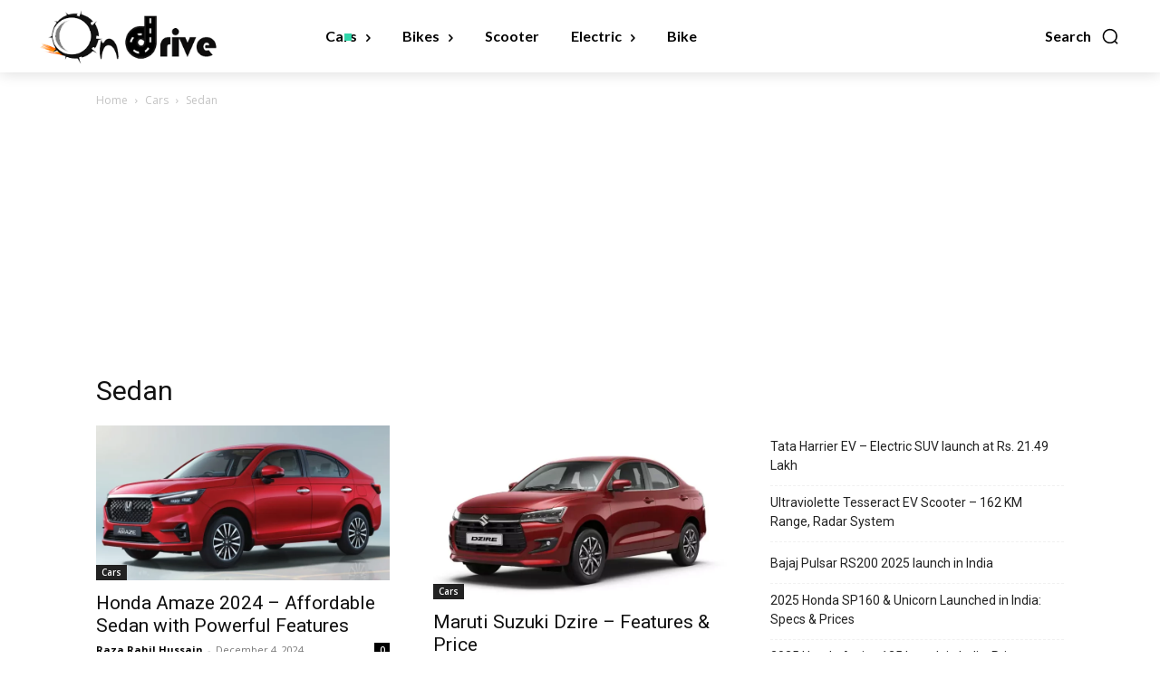

--- FILE ---
content_type: text/html; charset=utf-8
request_url: https://www.google.com/recaptcha/api2/aframe
body_size: 268
content:
<!DOCTYPE HTML><html><head><meta http-equiv="content-type" content="text/html; charset=UTF-8"></head><body><script nonce="TdqM6kTdcvGGnZYQacXzMw">/** Anti-fraud and anti-abuse applications only. See google.com/recaptcha */ try{var clients={'sodar':'https://pagead2.googlesyndication.com/pagead/sodar?'};window.addEventListener("message",function(a){try{if(a.source===window.parent){var b=JSON.parse(a.data);var c=clients[b['id']];if(c){var d=document.createElement('img');d.src=c+b['params']+'&rc='+(localStorage.getItem("rc::a")?sessionStorage.getItem("rc::b"):"");window.document.body.appendChild(d);sessionStorage.setItem("rc::e",parseInt(sessionStorage.getItem("rc::e")||0)+1);localStorage.setItem("rc::h",'1768969705080');}}}catch(b){}});window.parent.postMessage("_grecaptcha_ready", "*");}catch(b){}</script></body></html>